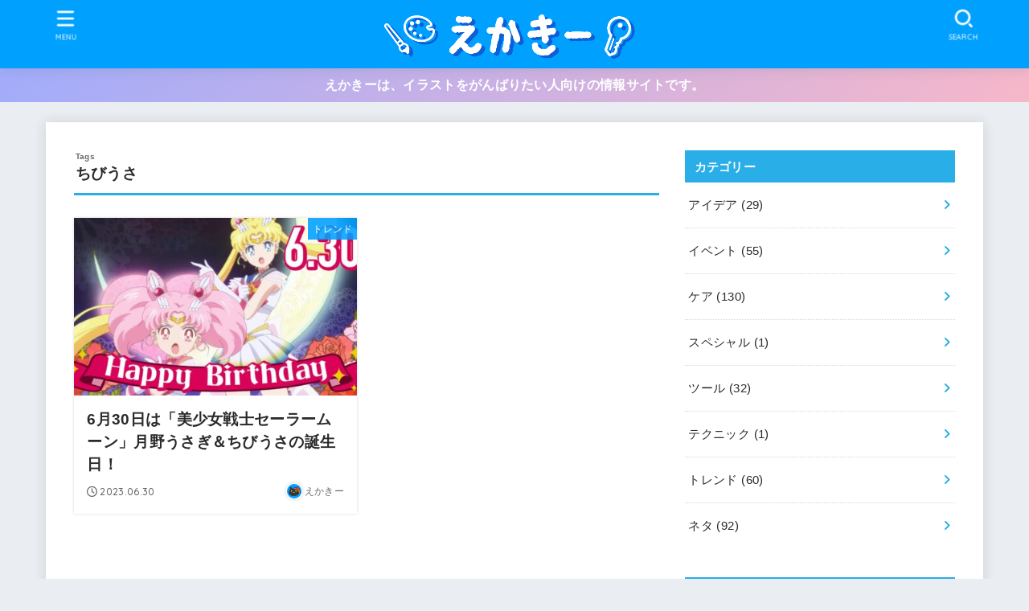

--- FILE ---
content_type: text/html; charset=utf-8
request_url: https://www.google.com/recaptcha/api2/aframe
body_size: 266
content:
<!DOCTYPE HTML><html><head><meta http-equiv="content-type" content="text/html; charset=UTF-8"></head><body><script nonce="nTEcx0Tf-7YJAIbgRidNmw">/** Anti-fraud and anti-abuse applications only. See google.com/recaptcha */ try{var clients={'sodar':'https://pagead2.googlesyndication.com/pagead/sodar?'};window.addEventListener("message",function(a){try{if(a.source===window.parent){var b=JSON.parse(a.data);var c=clients[b['id']];if(c){var d=document.createElement('img');d.src=c+b['params']+'&rc='+(localStorage.getItem("rc::a")?sessionStorage.getItem("rc::b"):"");window.document.body.appendChild(d);sessionStorage.setItem("rc::e",parseInt(sessionStorage.getItem("rc::e")||0)+1);localStorage.setItem("rc::h",'1769122727324');}}}catch(b){}});window.parent.postMessage("_grecaptcha_ready", "*");}catch(b){}</script></body></html>